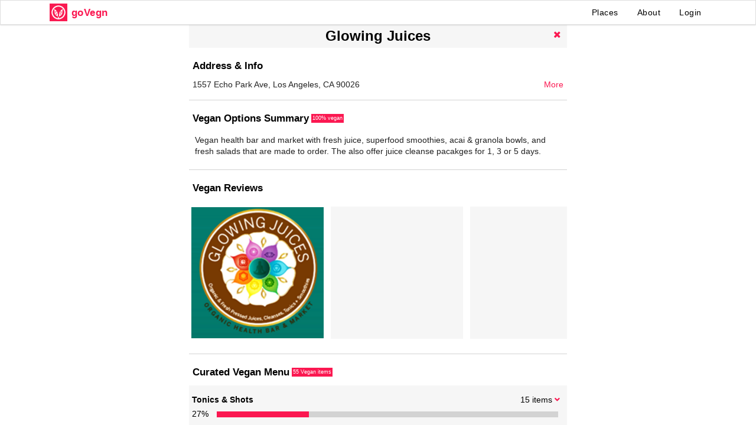

--- FILE ---
content_type: text/html; charset=utf-8
request_url: https://www.govegn.com/vegan-options-at-glowing-juices-los-angeles
body_size: 9370
content:
<!DOCTYPE html>
<html>
  <head>
    <meta charset="utf-8">
    <meta http-equiv="X-UA-Compatible" content="IE=edge">

    <meta name="viewport" content="width=device-width, initial-scale=1">

    
<meta name="frontend/config/environment" content="%7B%22modulePrefix%22%3A%22frontend%22%2C%22environment%22%3A%22production%22%2C%22rootURL%22%3A%22/%22%2C%22locationType%22%3A%22auto%22%2C%22EmberENV%22%3A%7B%22FEATURES%22%3A%7B%7D%2C%22EXTEND_PROTOTYPES%22%3A%7B%22Date%22%3Afalse%7D%7D%2C%22APP%22%3A%7B%22name%22%3A%22frontend%22%2C%22version%22%3A%220.0.0%22%7D%2C%22fastboot%22%3A%7B%22hostWhitelist%22%3A%5B%7B%7D%2C%7B%7D%2C%7B%7D%2C%22govegn.herokuapp.com%22%2C%22govegn.com%22%2C%22www.govegn.com%22%5D%7D%2C%22exportApplicationGlobal%22%3Afalse%2C%22SEMANTIC_UI_VERSION%22%3A%222.2%22%7D" />
<!-- EMBER_CLI_FASTBOOT_TITLE -->  <meta name="ember-cli-head-start" content>
  <title id="ember53224" class="ember-view">Glowing Juices in Los Angeles Vegan Options | 55 Vegan Items |  goVegn
</title>
  <meta name="description" content="Take the guesswork out of ordering vegan food with our easy-to-use vegan menu guide for Glowing Juices in Los Angeles. See what dishes are vegan or can be veganized.  Get health, allergy (soy, nut, gluten free) and cross contamination info. Eat vegan anywhere with goVegn." id="ember53226" class="ember-view">

  <meta name="apple-itunes-app" content="app-id=1107764281 app-argument=https://www.govegn.com/vegan-options-at-glowing-juices-los-angeles" id="ember53228" class="ember-view">

  <link rel="canonical" href="https://www.govegn.com/vegan-options-at-glowing-juices-los-angeles" id="ember53230" class="ember-view">

  <meta name="twitter:site" content="@govegn" id="ember53232" class="ember-view">

  <meta name="twitter:description" content="Take the guesswork out of ordering vegan food with our easy-to-use vegan menu guide for Glowing Juices in Los Angeles. See what dishes are vegan or can be veganized.  Get health, allergy (soy, nut, gluten free) and cross contamination info. Eat vegan anywhere with goVegn." id="ember53234" class="ember-view">

  <meta name="twitter:card" content="summary_large_image" id="ember53236" class="ember-view">

  <meta name="twitter:title" content="Vegan Menu for Glowing Juices" id="ember53238" class="ember-view">

  <meta name="twitter:image" content="https://govegnbucketdev.s3.amazonaws.com/posts/images/000/005/910/box_s/Glowing_Juices.jpg?1543586542" id="ember53240" class="ember-view">

  <meta property="og:type" content="website" id="ember53242" class="ember-view">

  <meta property="og:site_name" content="goVegn" id="ember53244" class="ember-view">

  <meta property="og:url" content="https://www.govegn.com/vegan-options-at-glowing-juices-los-angeles" id="ember53246" class="ember-view">

  <meta property="og:description" content="Take the guesswork out of ordering vegan food with our easy-to-use vegan menu guide for Glowing Juices in Los Angeles. See what dishes are vegan or can be veganized.  Get health, allergy (soy, nut, gluten free) and cross contamination info. Eat vegan anywhere with goVegn." id="ember53248" class="ember-view">

  <meta property="og:title" content="Vegan Menu for Glowing Juices" id="ember53250" class="ember-view">

  <meta property="og:image" content="https://govegnbucketdev.s3.amazonaws.com/posts/images/000/005/910/box_s/Glowing_Juices.jpg?1543586542" id="ember53252" class="ember-view">




<link rel="apple-touch-icon" href="apple-touch-icon.png">
<link rel="icon" href="images/logo.png">
<meta name="apple-mobile-web-app-title" content="goVegn">
<meta name="apple-mobile-web-app-capable" content="yes">




<!-- Global site tag (gtag.js) - Google Analytics -->
<script async src="https://www.googletagmanager.com/gtag/js?id=UA-129109249-1"></script>
<script>
  window.dataLayer = window.dataLayer || [];
  function gtag(){dataLayer.push(arguments);}
  gtag('js', new Date());

  gtag('config', 'UA-129109249-1');
</script>
<meta name="ember-cli-head-end" content>


    <link rel="stylesheet" href="/assets/vendor-b27e1104faedfe03b55dc1346e0708f6.css" integrity="sha256-DwFofi964rCToN/gRzQDAAo+zZ7FHN7c3DCLlvY/zUo= sha512-OP66HfR82rax5+ZuebwSNv/3mGyU+zz1bXbzK0M5C90INX3P/6QpZQ5j3Vg29nL/F8YgDEs2RW45Lit21HWWkA==" >
    <link rel="stylesheet" href="/assets/frontend-fcdcd33e711f32cd614ce163adf3a744.css" integrity="sha256-lnIgxktOgIyacxKIlUF3Z5Zd7VCeqsumImBiCtJKc8E= sha512-C29nKskFPIs5WcoRqNxdGOlhiNYo8lIPIhlSxP0dCDpB3OFP7DNA898iK7reckEA1FgfzTOuB0aTPtEslNR6jg==" >
    <link rel="stylesheet" href="/css/font-styles.min.css">

    <script src="https://www.google.com/recaptcha/api.js" async></script>
    <script src="https://www.gstatic.com/firebasejs/4.6.1/firebase.js" async></script>


    <!--<link rel="apple-touch-icon", sizes="180x180", href="image_url("apple-touch-icon.png")">-->
    <!--<link rel="icon", type:"image/png", sizes:"512x512",  href:image_url("android-chrome-512x512.png")}-->
    <!--<link rel="icon", type:"image/png", sizes:"192x192",  href:image_url("android-chrome-192x192.png")}-->
    <!--<link rel="icon", type:"image/png", sizes:"32x32", href:image_url("favicon-32x32.png")}-->
    <!--<link rel="icon", type:"image/png", sizes:"16x16", href:image_url("favicon-16x16.png")}-->
    <!--<link rel="manifest", href:"/manifest.json"}-->
    <!--<link rel="shortcut icon", type:"image/x-icon", href:"favicon.ico"}-->
    <!--<link rel="icon", type:"image/x-icon", href:"favicon.ico"}-->
    <!--<link rel="msapplication-TileColor", content:"#ffffff"}-->
    <!--<link rel="msapplication-TileImage", content:image_url("/mstile-150x150.png")}-->
    <!--<link rel="theme-color", content:"#ffffff"}-->


    
  </head>
  <body>
    <script type="x/boundary" id="fastboot-body-start"></script><div class="ember-view" id="ember53136"><!---->
<div class="ui fixed menu govegn">
  <div class="ui container">
    <div class="header item">
      <img class="logo" src="/images/logo.png" alt="goVegn Vegan Discovery Platform: Verified Vegan Options at Restaurants">
      <h1 class="title">goVegn</h1>
      <!--<span class="title desktop">&nbsp;Vegan Options at Restaurants</span>-->
    </div>
    <div class="right menu">
      <a href="/" id="ember53140" class="link item ember-view">Places</a>
      <!--<a class='link item' href='https://shop.govegn.com'>Products</a>-->
      <a href="/about" id="ember53141" class="link item ember-view">About</a>

        <a class="link item">Login</a>


    </div>
  </div>
</div>



<div class="full-height govegn-page">

  <div class="place-details-panel">


    <div id="bottom-scroll-container" class="scroll-container place-details">

    <script type="application/ld+json">
    [
      {"@context":"http://schema.org","@type":"Restaurant","url":"https://www.glowingjuices.com/","name":"Glowing Juices","address":"1557 Echo Park Ave, Los Angeles, CA 90026","description":"Vegan health bar and market with fresh juice, superfood smoothies, acai & granola bowls, and fresh salads that are made to order. The also offer juice cleanse pacakges for 1, 3 or 5 days. ","geo":{"@type":"GeoCoordinates","latitude":34.081335,"longitude":-118.254751},"hasMenu":{"@context":"http://schema.org","@type":"Menu","name":"Menu","url":"https://www.govegn.com/places/vegan-options-at-glowing-juices-los-angeles/vegan-menu-options","mainEntityOfPage":"https://www.govegn.com/places/vegan-options-at-glowing-juices-los-angeles/vegan-menu-options","inLanguage":"English","hasMenuSection":[{"@type":"MenuSection","name":"Tonics & Shots","hasMenuItem":[{"@type":"MenuItem","name":"Hot Belly Rub Elixir","description":"12 oz. Ginger, lemon and cayenne pepper. Warm and comforting.","suitableForDiet":"http://schema.org/VeganDiet"},{"@type":"MenuItem","name":"Beauty Tonic","description":"9 oz. Orange, strawberries, wheat-grass, chia seeds, axanthanthin.","suitableForDiet":"http://schema.org/VeganDiet"},{"@type":"MenuItem","name":"Green Healer","description":"9 oz. Bok choy, chard, wheatgrass and marine phytoplankton.","suitableForDiet":"http://schema.org/VeganDiet"},{"@type":"MenuItem","name":"Warm Apple Cider","description":"12 oz. Fresh apples, ginger, cinnamon, maple syrup. Warm and comforting.","suitableForDiet":"http://schema.org/VeganDiet"},{"@type":"MenuItem","name":"DeBloat & Float","description":"9 oz. Watermelon, parsley, coconut kefir and mint.","suitableForDiet":"http://schema.org/VeganDiet"},{"@type":"MenuItem","name":"Throat & Flu","description":"9 oz. Orange, lemon, ginger, wheat-grass, garlic and turmeric.","suitableForDiet":"http://schema.org/VeganDiet"},{"@type":"MenuItem","name":"Flu Shot","description":"Lemon, ginger, garlic, wheat-grass, cayenne pepper and oil of oregano.","suitableForDiet":"http://schema.org/VeganDiet"},{"@type":"MenuItem","name":"PH Balance","description":"Cucumber, lemon, wheat-grass and cayenne pepper.","suitableForDiet":"http://schema.org/VeganDiet"},{"@type":"MenuItem","name":"Wheatgrass Shot","description":"","suitableForDiet":"http://schema.org/VeganDiet"},{"@type":"MenuItem","name":"Turmeric Shot","description":"","suitableForDiet":"http://schema.org/VeganDiet"},{"@type":"MenuItem","name":"Liver Fixation","description":"9 oz. Celery, beets, lemon, cilantro, cayenne pepper and milk thistle.","suitableForDiet":"http://schema.org/VeganDiet"},{"@type":"MenuItem","name":"Chlorophyll Shot","description":"","suitableForDiet":"http://schema.org/VeganDiet"},{"@type":"MenuItem","name":"Ginger Shot","description":"","suitableForDiet":"http://schema.org/VeganDiet"},{"@type":"MenuItem","name":"Allergy Love","description":"9 oz. Apple, lemon, ginger, apple cider vinegar, cayenne pepper and nettle.","suitableForDiet":"http://schema.org/VeganDiet"},{"@type":"MenuItem","name":"Just Beet it Elixir","description":"12 oz. Beets, lemon, garlic, celery. Warm and comforting.","suitableForDiet":"http://schema.org/VeganDiet"}]},{"@type":"MenuSection","name":"Organic Fresh Juices","hasMenuItem":[{"@type":"MenuItem","name":"Fruit of The Loins Juice","description":"Beets, watermelon, strawberries and he sho wu.","suitableForDiet":"http://schema.org/VeganDiet"},{"@type":"MenuItem","name":"Metal Detox Juice","description":"Celery, pineapple, cucumber, lemon, cilantro, mint and Reishi mushroom.","suitableForDiet":"http://schema.org/VeganDiet"},{"@type":"MenuItem","name":"Greenergy Juice","description":"Celery, cucumber, kale, chard, bok choy, parsley and Himalayan shilajit.","suitableForDiet":"http://schema.org/VeganDiet"},{"@type":"MenuItem","name":"Yogi Juice","description":"Carrot, cucumber, chard, kale, lemon, radish, cilantro and gotu kola.","suitableForDiet":"http://schema.org/VeganDiet"},{"@type":"MenuItem","name":"Sinus Juice","description":"Orange, apple, lemon, ginger, cayenne pepper and wood betony.","suitableForDiet":"http://schema.org/VeganDiet"},{"@type":"MenuItem","name":"Brain Juice","description":"Apple, tomato, strawberries, chard, kale, chia seeds and gingko.","suitableForDiet":"http://schema.org/VeganDiet"},{"@type":"MenuItem","name":"Immune Boost Juice","description":"Celery, watermelon, kale, lemon, ginger, wheatgrass and Chaga mushroom.","suitableForDiet":"http://schema.org/VeganDiet"},{"@type":"MenuItem","name":"Anti - Inflammatory Juice","description":"Watermelon, apple, chard, bok choy, beets, celery and turmeric.","suitableForDiet":"http://schema.org/VeganDiet"},{"@type":"MenuItem","name":"The Buddha Belly Juice","description":"Grapefruit, pineapple, lemon, ginger and mint.","suitableForDiet":"http://schema.org/VeganDiet"},{"@type":"MenuItem","name":"Liver Cleanse Juice","description":"Apple, beets, lemon, cucumber, carrot and milk thistle.","suitableForDiet":"http://schema.org/VeganDiet"},{"@type":"MenuItem","name":"Venus Juice","description":"Grapefruit, apple, watermelon, parsley and rose hip oil.","suitableForDiet":"http://schema.org/VeganDiet"},{"@type":"MenuItem","name":"Glowing Juice","description":"Apple, cucumber, pineapple, chard, kale, aloe vera and Buckthorn.","suitableForDiet":"http://schema.org/VeganDiet"},{"@type":"MenuItem","name":"Soul Juice","description":"","suitableForDiet":"http://schema.org/VeganDiet"}]},{"@type":"MenuSection","name":"Hot Oatmeal Bowl","hasMenuItem":[{"@type":"MenuItem","name":"The Power Bowl","description":"Gluten free oatmeal, peanut butter, pea protein, banana, chia seeds, coconut sugar.","suitableForDiet":"http://schema.org/VeganDiet"},{"@type":"MenuItem","name":"Sweet Apple Pie","description":"Gluten free oatmeal, apples, gluten free granola, maple syrup, cinnamon.","suitableForDiet":"http://schema.org/VeganDiet"},{"@type":"MenuItem","name":"Monday Bowl","description":"Gluten free oatmeal, goji berries, maca, blueberries, coconut sugar, coconut shreds.","suitableForDiet":"http://schema.org/VeganDiet"}]},{"@type":"MenuSection","name":"Popular Items","hasMenuItem":[{"@type":"MenuItem","name":"Maca Majik","description":"The blend-blue majik algae, mango, banana, dates, maca, hemp milk.","suitableForDiet":"http://schema.org/VeganDiet"},{"@type":"MenuItem","name":"Pitaya Bowl","description":"The blend -pitaya, mango, banana, strawberries and dates.","suitableForDiet":"http://schema.org/VeganDiet"},{"@type":"MenuItem","name":"Kallisti Smoothie","description":"Sweet and refreshingly lite. Mango, strawberry, chard, coconut water, dates, chia seeds, burdock root, aloe vera.","suitableForDiet":"http://schema.org/VeganDiet"},{"@type":"MenuItem","name":"Immune Boost Juice","description":"Celery, watermelon, kale, lemon, ginger, wheatgrass and Chaga mushroom.","suitableForDiet":"http://schema.org/VeganDiet"},{"@type":"MenuItem","name":"Throat & Flu","description":"9 oz. Orange, lemon, ginger, wheat-grass, garlic and turmeric.","suitableForDiet":"http://schema.org/VeganDiet"},{"@type":"MenuItem","name":"The Buddha Belly Juice","description":"Grapefruit, pineapple, lemon, ginger and mint.","suitableForDiet":"http://schema.org/VeganDiet"},{"@type":"MenuItem","name":"Liver Fixation","description":"9 oz. Celery, beets, lemon, cilantro, cayenne pepper and milk thistle.","suitableForDiet":"http://schema.org/VeganDiet"},{"@type":"MenuItem","name":"Acai Bowl","description":"The blend-acai, blue berries, strawberries, banana, apples, dates.","suitableForDiet":"http://schema.org/VeganDiet"},{"@type":"MenuItem","name":"The Muladhara Smoothie","description":"Hemp milk, hemp protein, sacha inchii, chia seeds, almonds, spirulina and dates.","suitableForDiet":"http://schema.org/VeganDiet"},{"@type":"MenuItem","name":"Greenergy Juice","description":"Celery, cucumber, kale, chard, bok choy, parsley and Himalayan shilajit.","suitableForDiet":"http://schema.org/VeganDiet"}]},{"@type":"MenuSection","name":"Organic Smoothies","hasMenuItem":[{"@type":"MenuItem","name":"Intuitive Energy Smoothie","description":"Like a mocha frappuccino. Chicory root, raw cacao, coconut, hemp milk and dates.","suitableForDiet":"http://schema.org/VeganDiet"},{"@type":"MenuItem","name":"Solar Digestivo Smoothie","description":"Tart and ginger-y. Mango, pineapple, papaya, ginger, lemon and apple.","suitableForDiet":"http://schema.org/VeganDiet"},{"@type":"MenuItem","name":"Green Devotion Smoothie","description":"Sweet, green and earthy. Beets, kale, spinach, dates, chlorella, and apples.","suitableForDiet":"http://schema.org/VeganDiet"},{"@type":"MenuItem","name":"The Anti-oxidant Blend Smoothie","description":"Tart and very mildly sweet. Acai (or dragonfruit), spinach, apple, blueberries, strawberries and moringa.","suitableForDiet":"http://schema.org/VeganDiet"},{"@type":"MenuItem","name":"The Muladhara Smoothie","description":"Hemp milk, hemp protein, sacha inchii, chia seeds, almonds, spirulina and dates.","suitableForDiet":"http://schema.org/VeganDiet"},{"@type":"MenuItem","name":"Alkalizer Smoothie","description":"Tart with a hint of wheat-grass. Mango, orange, lemon, wheat-grass and coconut.","suitableForDiet":"http://schema.org/VeganDiet"},{"@type":"MenuItem","name":"Mother Nature Smoothie","description":"Earthy, creamy and sweet. Nuts (cashews, almonds or walnuts), maca, parsley, hemp milk, dates and rose hip oil.","suitableForDiet":"http://schema.org/VeganDiet"},{"@type":"MenuItem","name":"To Medi - Date Smoothie","description":"Creamy and sweet. Blueberries, coconut, chia seeds, banana, dates and gotu kola.","suitableForDiet":"http://schema.org/VeganDiet"},{"@type":"MenuItem","name":"Kallisti Smoothie","description":"Sweet and refreshingly lite. Mango, strawberry, chard, coconut water, dates, chia seeds, burdock root, aloe vera.","suitableForDiet":"http://schema.org/VeganDiet"},{"@type":"MenuItem","name":"Anti - Inflammatory Blend Smoothie","description":"Tropical with a turmeric bite. Pineapple, mango, turmeric, cinnamon and watermelon.","suitableForDiet":"http://schema.org/VeganDiet"},{"@type":"MenuItem","name":"Sensual Vibes Smoothie","description":"Sweet and green. Kale, spinach, mango, apple, chlorella, coconut water and dates.","suitableForDiet":"http://schema.org/VeganDiet"}]},{"@type":"MenuSection","name":"Bowl","hasMenuItem":[{"@type":"MenuItem","name":"Pitaya Bowl","description":"The blend -pitaya, mango, banana, strawberries and dates.","suitableForDiet":"http://schema.org/VeganDiet"},{"@type":"MenuItem","name":"Acai Bowl","description":"The blend-acai, blue berries, strawberries, banana, apples, dates.","suitableForDiet":"http://schema.org/VeganDiet"},{"@type":"MenuItem","name":"Maca Majik","description":"The blend-blue majik algae, mango, banana, dates, maca, hemp milk.","suitableForDiet":"http://schema.org/VeganDiet"}]}]},"image":"http://www.govegn.com/images/schema-restorant-image.png","servesCuisine":"Juice Bars & Smoothies, Bowls, Salads, Cold Pressed Juice"}, {"@context":"http://schema.org","@type":"BreadcrumbList","itemListElement":[{"@type":"ListItem","position":1,"item":{"@id":"https://www.govegn.com","name":"goVegn"}},{"@type":"ListItem","position":2,"item":{"@id":"https://www.govegn.com/places/vegan-options-at-glowing-juices-los-angeles/vegan-menu-options","name":"Glowing Juices"}}]}
    ]
    </script>


      <div class="h-delimiter">
      </div>

      <div class="nav-item">
        <!--<div class="action-button">-->
        <!--</div>-->
        <h1 class="title">
          Glowing Juices
        </h1>
        <div class="action-button">
          <a class="button"><i class="remove icon"></i></a>
        </div>
      </div>

        <div class="block-title">
          <h2>Address &amp; Info</h2>

<!---->
        </div>
        <div class="address-block">
          <span>1557 Echo Park Ave, Los Angeles, CA 90026</span>

          <div class="right-action">
            <a href="/vegan-amenities-info/1891" id="ember53254" class="ember-view"> More </a>
          </div>
          <div class="clear"></div>

        </div>


      <div class="h-delimiter">
      </div>


        <div class="block-title">
          <h2>Vegan Options Summary</h2>
            <span class="vegan-badge">
                100% vegan
            </span>


        </div>

        <div class="description-container">

          <div id="ember53255" class="ember-view">  Vegan health bar and market with fresh juice, superfood smoothies, acai &amp; granola bowls, and fresh salads that are made to order. The also offer juice cleanse pacakges for 1, 3 or 5 days. 

<!----></div>
        </div>

        <div class="h-delimiter">
        </div>


      <div class="block-title">
        <h2>Vegan Reviews</h2>

<!---->
      </div>

      <div class="photo-container">



<div id="ember53256" class="photo-box scroll-container ember-view">
            <a>
            <div id="ember53259" class="photo-item ember-view"><div class="gl-ratio gl-ratio1_1">
  <img class="gl-ratio-content img-responsive" src="https://govegnbucketdev.s3.amazonaws.com/posts/images/000/005/910/box/Glowing_Juices.jpg?1543586542" onerror="this.style.display='none'" srcset="https://govegnbucketdev.s3.amazonaws.com/posts/images/000/005/910/box/Glowing_Juices.jpg?1543586542 740w,
              https://govegnbucketdev.s3.amazonaws.com/posts/images/000/005/910/box_s/Glowing_Juices.jpg?1543586542 460w,
              https://govegnbucketdev.s3.amazonaws.com/posts/images/000/005/910/box_xs/Glowing_Juices.jpg?1543586542 350w,
              https://govegnbucketdev.s3.amazonaws.com/posts/images/000/005/910/thumb/Glowing_Juices.jpg?1543586542 250w,
              https://govegnbucketdev.s3.amazonaws.com/posts/images/000/005/910/thumb_s/Glowing_Juices.jpg?1543586542 200w,
              https://govegnbucketdev.s3.amazonaws.com/posts/images/000/005/910/thumb_xs/Glowing_Juices.jpg?1543586542 140w" sizes="(max-width: 140px) 140px,
            (max-width: 200px) 200px,
            (max-width: 250px) 250px,
            (max-width: 350px) 350px,
            (max-width: 460px) 460px,
            740px" alt="Vegan user review of Glowing Juices in Los Angeles. ">

<!---->
<!---->
  <div>

  </div>

</div>
</div>
            </a>



            <div class="photo-item">
              <div class="gl-ratio gl-ratio1_1">
                <img class="gl-ratio-content">
              </div>
            </div>


            <div class="photo-item">
              <div class="gl-ratio gl-ratio1_1">
                <img class="gl-ratio-content">
              </div>
            </div>


<!---->
</div>
      </div>

      <div class="h-delimiter">
      </div>


      <div class="tab-content">
        <!--{ #if structuredMenus}}-->
          <div class="block-title">
            <h2>
              Curated Vegan Menu
            </h2>
              <span class="vegan-badge">
                55 Vegan items
              </span>
          </div>
        <!--{ /if}}-->

        <div class="place-menu" scrollerelement="#bottom-scroll-container">

            <a class="button black">
              <div class="category">
                <div class="right-action">
                    <a class="button"><i class="angle down icon"></i></a>

                </div>
                <div>
                  <div>
                    <div class="right-action">
                      15 items
                    </div>
                    <div class="name">Tonics &amp; Shots</div>
                    <div class="clear"></div>
                  </div>

                  <div class="category-size-stats">

                    <div class="category-size-percents">
                      27%
                    </div>

                    <div id="ember53262" class="ember-view"><div class="progress-bar">
  <div class="active-area" style="width:27%; left:0%;">
  </div>

</div>

<div class="clear"></div>
</div>

                  </div>

<!---->                </div>
                <div class="clear"></div>

              </div>

              <div class="h-delimiter">
              </div>
            </a>

<!---->
            <a class="button black">
              <div class="category">
                <div class="right-action">
                    <a class="button"><i class="angle down icon"></i></a>

                </div>
                <div>
                  <div>
                    <div class="right-action">
                      13 items
                    </div>
                    <div class="name">Organic Fresh Juices</div>
                    <div class="clear"></div>
                  </div>

                  <div class="category-size-stats">

                    <div class="category-size-percents">
                      24%
                    </div>

                    <div id="ember53265" class="ember-view"><div class="progress-bar">
  <div class="active-area" style="width:24%; left:27%;">
  </div>

</div>

<div class="clear"></div>
</div>

                  </div>

<!---->                </div>
                <div class="clear"></div>

              </div>

              <div class="h-delimiter">
              </div>
            </a>

<!---->
            <a class="button black">
              <div class="category">
                <div class="right-action">
                    <a class="button"><i class="angle down icon"></i></a>

                </div>
                <div>
                  <div>
                    <div class="right-action">
                      3 items
                    </div>
                    <div class="name">Hot Oatmeal Bowl</div>
                    <div class="clear"></div>
                  </div>

                  <div class="category-size-stats">

                    <div class="category-size-percents">
                      5%
                    </div>

                    <div id="ember53268" class="ember-view"><div class="progress-bar">
  <div class="active-area" style="width:5%; left:51%;">
  </div>

</div>

<div class="clear"></div>
</div>

                  </div>

<!---->                </div>
                <div class="clear"></div>

              </div>

              <div class="h-delimiter">
              </div>
            </a>

<!---->
            <a class="button black">
              <div class="category">
                <div class="right-action">
                    <a class="button"><i class="angle down icon"></i></a>

                </div>
                <div>
                  <div>
                    <div class="right-action">
                      10 items
                    </div>
                    <div class="name">Popular Items</div>
                    <div class="clear"></div>
                  </div>

                  <div class="category-size-stats">

                    <div class="category-size-percents">
                      18%
                    </div>

                    <div id="ember53271" class="ember-view"><div class="progress-bar">
  <div class="active-area" style="width:18%; left:56%;">
  </div>

</div>

<div class="clear"></div>
</div>

                  </div>

<!---->                </div>
                <div class="clear"></div>

              </div>

              <div class="h-delimiter">
              </div>
            </a>

<!---->
            <a class="button black">
              <div class="category">
                <div class="right-action">
                    <a class="button"><i class="angle down icon"></i></a>

                </div>
                <div>
                  <div>
                    <div class="right-action">
                      11 items
                    </div>
                    <div class="name">Organic Smoothies</div>
                    <div class="clear"></div>
                  </div>

                  <div class="category-size-stats">

                    <div class="category-size-percents">
                      20%
                    </div>

                    <div id="ember53274" class="ember-view"><div class="progress-bar">
  <div class="active-area" style="width:20%; left:74%;">
  </div>

</div>

<div class="clear"></div>
</div>

                  </div>

<!---->                </div>
                <div class="clear"></div>

              </div>

              <div class="h-delimiter">
              </div>
            </a>

<!---->
            <a class="button black">
              <div class="category">
                <div class="right-action">
                    <a class="button"><i class="angle down icon"></i></a>

                </div>
                <div>
                  <div>
                    <div class="right-action">
                      3 items
                    </div>
                    <div class="name">Bowl</div>
                    <div class="clear"></div>
                  </div>

                  <div class="category-size-stats">

                    <div class="category-size-percents">
                      6%
                    </div>

                    <div id="ember53277" class="ember-view"><div class="progress-bar">
  <div class="active-area" style="width:6%; left:94%;">
  </div>

</div>

<div class="clear"></div>
</div>

                  </div>

<!---->                </div>
                <div class="clear"></div>

              </div>

              <div class="h-delimiter">
              </div>
            </a>

<!---->

<!---->
        </div>
      </div>
    </div>
  </div>
</div>

<!---->
<div id="ember53143" class="ember-view"><div class="ui modal small login">
  <div class="header">Login</div>

  <div class="ui large form phone-form">
    <div class="ui stacked segment">

      <div class="login-error"></div>

          <div class="ui centered inline text loader">One sec...</div>


    </div>
  </div>

</div>

<div id="recaptcha"></div>

</div>

<div id="ember53144" class="ember-view"><div class="ui modal welcome">

  <div class="header-text">
    <div class="header-img">
    </div>
    <div class="ui text center aligned row title-block">
      EAT VEGAN ANYWHERE.
    </div>

    <div class="red-divider"> </div>

    <div class="ui text center aligned row title2-block">
      Your guide to plant based and vegan options at restaurants in SF Bay Area
    </div>

  </div>


  <div class="content">


    Discover amazing vegan options at <span class="red-label">3300</span> restaurants in the San Francisco Bay Area. Get a curated vegan menu and ordering tips for each restaurant:<br>
    ✓ Dishes on the restaurant menu that are vegan or can be veganized.<br>
    ✓ Health info including gluten-free, nut-free and soy-free items.<br>
    ✓ Notes on potential contact with non-vegan food (think vosher).<br>
    Now it's really easy to eat vegan when dining out  🌱😋🥂 🎊🎉 🍾

  </div>


  <button class="action-button">COOL. GOT IT!</button>

  <div class="clear"></div>


</div>
</div>

<div id="ember53145" class="ember-view"><div class="ui modal small report">

  <div class="nav-item">
    <!--<div class="action-button">-->
    <!--</div>-->

    <div class="title">
      Report
      
      
    </div>

    <div class="action-button">
      <a class="button"> <i class="remove icon big"></i></a>
    </div>


  </div>




  <div class="ui form">
    <div class="grouped inline fields">

        <div class="field">
          <div id="ember53147" class="ui checkbox radio ember-view"><input name="option" type="radio">
<label>This post is not vegan</label>
</div>
        </div>

        <div class="field">
          <div id="ember53148" class="ui checkbox radio ember-view"><input name="option" type="radio">
<label>This post is no longer relevant</label>
</div>
        </div>

        <div class="field">
          <div id="ember53149" class="ui checkbox radio ember-view"><input name="option" type="radio">
<label>This post is spam</label>
</div>
        </div>

        <div class="field">
          <div id="ember53150" class="ui checkbox radio ember-view"><input name="option" type="radio">
<label>This post is offensive</label>
</div>
        </div>

        <div class="field">
          <div id="ember53151" class="ui checkbox radio ember-view"><input name="option" type="radio">
<label>Other</label>
</div>
        </div>

    </div>
  </div>


  <button class="submit"> Submit </button>

  <div></div>

</div></div>

<div style="opacity: 0; visibility: hidden; transition: visibility 0s linear 0.2s, opacity 0.2s ease-out" id="ember53153" class="content-backdrop ember-view"></div>

<div id="ember53154" class="dropdown-overlay ember-view">
<!----></div>

<div id="ember53155" class="post-details-popup ember-view"><!----></div></div><script type="fastboot/shoebox" id="shoebox-L2FwaS9wbGFjZXMsR0VULHsicGxhY2VfaWQiOiJ2ZWdhbi1vcHRpb25zLWF0LWdsb3dpbmctanVpY2VzLWxvcy1hbmdlbGVzIiwidXNlX25hbWVfaWRzIjp0cnVlfQ">"{\"places\":[{\"id\":\"vegan-options-at-glowing-juices-los-angeles\",\"location\":\"Glowing Juices\",\"longitude\":-118.254751,\"latitude\":34.081335,\"posts_count\":1,\"amenity_gluten_free_options\":null,\"amenity_raw_options\":null,\"amenity_buddhist_diet\":null,\"amenity_healthy_options\":null,\"amenity_ingredients_quality\":null,\"amenity_percent_vegan_items\":100,\"amenity_marked_vegan_menu\":null,\"amenity_vegan_flexibility\":null,\"amenity_vosher\":null,\"amenity_vegan_decor\":null,\"amenity_eco_friendly\":null,\"amenity_cruelty_free\":null,\"amenity_free_water_quality\":null,\"amenity_restroom_cleanliness\":null,\"summary\":\"Vegan health bar and market with fresh juice, superfood smoothies, acai \u0026 granola bowls, and fresh salads that are made to order. The also offer juice cleanse pacakges for 1, 3 or 5 days. \",\"yelp_id\":\"w0I9nanolEl78D-m8bCvyg\",\"menu_items_count\":55,\"checkins_count\":0,\"address\":\"1557 Echo Park Ave, Los Angeles, CA 90026\",\"web_url\":\"https://www.glowingjuices.com/\",\"fb_url\":\"http://facebook.com/Glowing-Juices-614075082077892\",\"twitter_url\":null,\"instagram_url\":null,\"cuisine\":\"Juice Bars \u0026 Smoothies, Bowls, Salads, Cold Pressed Juice\",\"city\":\"Los Angeles\",\"server_id\":1891,\"cluster_size\":null,\"cluster_ids\":null,\"saved\":false,\"latest_post_id\":5910}],\"latest_posts\":[{\"id\":5910,\"text\":\"\",\"image_url\":\"https://govegnbucketdev.s3.amazonaws.com/posts/images/000/005/910/box/Glowing_Juices.jpg?1543586542\",\"image_small_url\":\"https://govegnbucketdev.s3.amazonaws.com/posts/images/000/005/910/box_s/Glowing_Juices.jpg?1543586542\",\"image_xs_url\":\"https://govegnbucketdev.s3.amazonaws.com/posts/images/000/005/910/box_xs/Glowing_Juices.jpg?1543586542\",\"image_thumb_url\":\"https://govegnbucketdev.s3.amazonaws.com/posts/images/000/005/910/thumb/Glowing_Juices.jpg?1543586542\",\"image_thumb_small_url\":\"https://govegnbucketdev.s3.amazonaws.com/posts/images/000/005/910/thumb_s/Glowing_Juices.jpg?1543586542\",\"image_thumb_xs_url\":\"https://govegnbucketdev.s3.amazonaws.com/posts/images/000/005/910/thumb_xs/Glowing_Juices.jpg?1543586542\",\"likes\":0,\"created_at\":\"2018-10-06T15:54:27.483Z\",\"comments_count\":0,\"rating\":null,\"menu_item_name\":null}],\"meta\":{\"next_page_id\":null}}"</script><script type="fastboot/shoebox" id="shoebox-L2FwaS9wb3N0cyxHRVQseyJwbGFjZV9pZCI6IjE4OTEifQ">"{\"posts\":[{\"id\":5910,\"text\":\"\",\"image_url\":\"https://govegnbucketdev.s3.amazonaws.com/posts/images/000/005/910/box/Glowing_Juices.jpg?1543586542\",\"image_small_url\":\"https://govegnbucketdev.s3.amazonaws.com/posts/images/000/005/910/box_s/Glowing_Juices.jpg?1543586542\",\"image_xs_url\":\"https://govegnbucketdev.s3.amazonaws.com/posts/images/000/005/910/box_xs/Glowing_Juices.jpg?1543586542\",\"image_thumb_url\":\"https://govegnbucketdev.s3.amazonaws.com/posts/images/000/005/910/thumb/Glowing_Juices.jpg?1543586542\",\"image_thumb_small_url\":\"https://govegnbucketdev.s3.amazonaws.com/posts/images/000/005/910/thumb_s/Glowing_Juices.jpg?1543586542\",\"image_thumb_xs_url\":\"https://govegnbucketdev.s3.amazonaws.com/posts/images/000/005/910/thumb_xs/Glowing_Juices.jpg?1543586542\",\"likes\":0,\"created_at\":\"2018-10-06T15:54:27.483Z\",\"comments_count\":0,\"rating\":null,\"menu_item_name\":null,\"liked\":false,\"top_comment_ids\":[],\"place_id\":1891,\"author_id\":3222486000}],\"places\":[{\"id\":1891,\"location\":\"Glowing Juices\",\"longitude\":-118.254751,\"latitude\":34.081335,\"posts_count\":1,\"amenity_gluten_free_options\":null,\"amenity_raw_options\":null,\"amenity_buddhist_diet\":null,\"amenity_healthy_options\":null,\"amenity_ingredients_quality\":null,\"amenity_percent_vegan_items\":100,\"amenity_marked_vegan_menu\":null,\"amenity_vegan_flexibility\":null,\"amenity_vosher\":null,\"amenity_vegan_decor\":null,\"amenity_eco_friendly\":null,\"amenity_cruelty_free\":null,\"amenity_free_water_quality\":null,\"amenity_restroom_cleanliness\":null,\"summary\":\"Vegan health bar and market with fresh juice, superfood smoothies, acai \u0026 granola bowls, and fresh salads that are made to order. The also offer juice cleanse pacakges for 1, 3 or 5 days. \",\"yelp_id\":\"w0I9nanolEl78D-m8bCvyg\",\"menu_items_count\":55,\"checkins_count\":0,\"address\":\"1557 Echo Park Ave, Los Angeles, CA 90026\",\"web_url\":\"https://www.glowingjuices.com/\",\"fb_url\":\"http://facebook.com/Glowing-Juices-614075082077892\",\"twitter_url\":null,\"instagram_url\":null,\"cuisine\":\"Juice Bars \u0026 Smoothies, Bowls, Salads, Cold Pressed Juice\",\"city\":\"Los Angeles\",\"server_id\":1891}],\"users\":[{\"id\":3222486000,\"name\":\"govegn\",\"full_name\":\"goVegn Admin\",\"avatar_url\":\"https://govegnbucketdev.s3.amazonaws.com/users/avatars/322/248/600/small/pic.png?1569709153\",\"bio\":\"Helping people discover vegan options nearby. \",\"link\":\"www.govegn.com\",\"vegan_since\":\"October 2009\",\"posts_count\":5228,\"points\":22520,\"checkins_count\":5032,\"need_update_name\":false}],\"meta\":{\"next_page_id\":null}}"</script><script type="fastboot/shoebox" id="shoebox-L2FwaS9tZW51LEdFVCx7InBsYWNlX2lkIjoiMTg5MSJ9">"{\"menu\":[{\"id\":76452,\"place_id\":1891,\"title\":\"Hot Belly Rub Elixir\",\"description\":\"12 oz. Ginger, lemon and cayenne pepper. Warm and comforting.\",\"price\":0,\"calories\":null,\"hashtags\":null,\"gluten_free\":0,\"nut_free\":0,\"soy_free\":0,\"image_url\":\"/images/box/missing.png\",\"liked\":false,\"veganize_tip\":null,\"notes\":null,\"whole_food_plant_based\":null,\"menu_item_category_id\":98603},{\"id\":76451,\"place_id\":1891,\"title\":\"Beauty Tonic\",\"description\":\"9 oz. Orange, strawberries, wheat-grass, chia seeds, axanthanthin.\",\"price\":0,\"calories\":null,\"hashtags\":null,\"gluten_free\":0,\"nut_free\":0,\"soy_free\":0,\"image_url\":\"/images/box/missing.png\",\"liked\":false,\"veganize_tip\":null,\"notes\":null,\"whole_food_plant_based\":null,\"menu_item_category_id\":98603},{\"id\":76450,\"place_id\":1891,\"title\":\"Green Healer\",\"description\":\"9 oz. Bok choy, chard, wheatgrass and marine phytoplankton.\",\"price\":0,\"calories\":null,\"hashtags\":null,\"gluten_free\":0,\"nut_free\":0,\"soy_free\":0,\"image_url\":\"/images/box/missing.png\",\"liked\":false,\"veganize_tip\":null,\"notes\":null,\"whole_food_plant_based\":null,\"menu_item_category_id\":98603},{\"id\":76449,\"place_id\":1891,\"title\":\"Warm Apple Cider\",\"description\":\"12 oz. Fresh apples, ginger, cinnamon, maple syrup. Warm and comforting.\",\"price\":0,\"calories\":null,\"hashtags\":null,\"gluten_free\":0,\"nut_free\":0,\"soy_free\":0,\"image_url\":\"/images/box/missing.png\",\"liked\":false,\"veganize_tip\":null,\"notes\":null,\"whole_food_plant_based\":null,\"menu_item_category_id\":98603},{\"id\":76448,\"place_id\":1891,\"title\":\"DeBloat \u0026 Float\",\"description\":\"9 oz. Watermelon, parsley, coconut kefir and mint.\",\"price\":0,\"calories\":null,\"hashtags\":null,\"gluten_free\":0,\"nut_free\":0,\"soy_free\":0,\"image_url\":\"/images/box/missing.png\",\"liked\":false,\"veganize_tip\":null,\"notes\":null,\"whole_food_plant_based\":null,\"menu_item_category_id\":98603},{\"id\":76447,\"place_id\":1891,\"title\":\"Throat \u0026 Flu\",\"description\":\"9 oz. Orange, lemon, ginger, wheat-grass, garlic and turmeric.\",\"price\":0,\"calories\":null,\"hashtags\":null,\"gluten_free\":0,\"nut_free\":0,\"soy_free\":0,\"image_url\":\"/images/box/missing.png\",\"liked\":false,\"veganize_tip\":null,\"notes\":null,\"whole_food_plant_based\":null,\"menu_item_category_id\":98603},{\"id\":76446,\"place_id\":1891,\"title\":\"Flu Shot\",\"description\":\"Lemon, ginger, garlic, wheat-grass, cayenne pepper and oil of oregano.\",\"price\":0,\"calories\":null,\"hashtags\":null,\"gluten_free\":0,\"nut_free\":0,\"soy_free\":0,\"image_url\":\"/images/box/missing.png\",\"liked\":false,\"veganize_tip\":null,\"notes\":null,\"whole_food_plant_based\":null,\"menu_item_category_id\":98603},{\"id\":76445,\"place_id\":1891,\"title\":\"PH Balance\",\"description\":\"Cucumber, lemon, wheat-grass and cayenne pepper.\",\"price\":0,\"calories\":null,\"hashtags\":null,\"gluten_free\":0,\"nut_free\":0,\"soy_free\":0,\"image_url\":\"/images/box/missing.png\",\"liked\":false,\"veganize_tip\":null,\"notes\":null,\"whole_food_plant_based\":null,\"menu_item_category_id\":98603},{\"id\":76444,\"place_id\":1891,\"title\":\"Wheatgrass Shot\",\"description\":\"\",\"price\":0,\"calories\":null,\"hashtags\":null,\"gluten_free\":0,\"nut_free\":0,\"soy_free\":0,\"image_url\":\"/images/box/missing.png\",\"liked\":false,\"veganize_tip\":null,\"notes\":null,\"whole_food_plant_based\":null,\"menu_item_category_id\":98603},{\"id\":76443,\"place_id\":1891,\"title\":\"Turmeric Shot\",\"description\":\"\",\"price\":0,\"calories\":null,\"hashtags\":null,\"gluten_free\":0,\"nut_free\":0,\"soy_free\":0,\"image_url\":\"/images/box/missing.png\",\"liked\":false,\"veganize_tip\":null,\"notes\":null,\"whole_food_plant_based\":null,\"menu_item_category_id\":98603},{\"id\":76442,\"place_id\":1891,\"title\":\"Liver Fixation\",\"description\":\"9 oz. Celery, beets, lemon, cilantro, cayenne pepper and milk thistle.\",\"price\":0,\"calories\":null,\"hashtags\":null,\"gluten_free\":0,\"nut_free\":0,\"soy_free\":0,\"image_url\":\"/images/box/missing.png\",\"liked\":false,\"veganize_tip\":null,\"notes\":null,\"whole_food_plant_based\":null,\"menu_item_category_id\":98603},{\"id\":76441,\"place_id\":1891,\"title\":\"Chlorophyll Shot\",\"description\":\"\",\"price\":0,\"calories\":null,\"hashtags\":null,\"gluten_free\":0,\"nut_free\":0,\"soy_free\":0,\"image_url\":\"/images/box/missing.png\",\"liked\":false,\"veganize_tip\":null,\"notes\":null,\"whole_food_plant_based\":null,\"menu_item_category_id\":98603},{\"id\":76440,\"place_id\":1891,\"title\":\"Ginger Shot\",\"description\":\"\",\"price\":0,\"calories\":null,\"hashtags\":null,\"gluten_free\":0,\"nut_free\":0,\"soy_free\":0,\"image_url\":\"/images/box/missing.png\",\"liked\":false,\"veganize_tip\":null,\"notes\":null,\"whole_food_plant_based\":null,\"menu_item_category_id\":98603},{\"id\":76439,\"place_id\":1891,\"title\":\"Allergy Love\",\"description\":\"9 oz. Apple, lemon, ginger, apple cider vinegar, cayenne pepper and nettle.\",\"price\":0,\"calories\":null,\"hashtags\":null,\"gluten_free\":0,\"nut_free\":0,\"soy_free\":0,\"image_url\":\"/images/box/missing.png\",\"liked\":false,\"veganize_tip\":null,\"notes\":null,\"whole_food_plant_based\":null,\"menu_item_category_id\":98603},{\"id\":76438,\"place_id\":1891,\"title\":\"Just Beet it Elixir\",\"description\":\"12 oz. Beets, lemon, garlic, celery. Warm and comforting.\",\"price\":0,\"calories\":null,\"hashtags\":null,\"gluten_free\":0,\"nut_free\":0,\"soy_free\":0,\"image_url\":\"/images/box/missing.png\",\"liked\":false,\"veganize_tip\":null,\"notes\":null,\"whole_food_plant_based\":null,\"menu_item_category_id\":98603},{\"id\":76426,\"place_id\":1891,\"title\":\"Fruit of The Loins Juice\",\"description\":\"Beets, watermelon, strawberries and he sho wu.\",\"price\":0,\"calories\":null,\"hashtags\":null,\"gluten_free\":0,\"nut_free\":0,\"soy_free\":0,\"image_url\":\"/images/box/missing.png\",\"liked\":false,\"veganize_tip\":null,\"notes\":null,\"whole_food_plant_based\":null,\"menu_item_category_id\":98602},{\"id\":76425,\"place_id\":1891,\"title\":\"Metal Detox Juice\",\"description\":\"Celery, pineapple, cucumber, lemon, cilantro, mint and Reishi mushroom.\",\"price\":0,\"calories\":null,\"hashtags\":null,\"gluten_free\":0,\"nut_free\":0,\"soy_free\":0,\"image_url\":\"/images/box/missing.png\",\"liked\":false,\"veganize_tip\":null,\"notes\":null,\"whole_food_plant_based\":null,\"menu_item_category_id\":98602},{\"id\":76424,\"place_id\":1891,\"title\":\"Greenergy Juice\",\"description\":\"Celery, cucumber, kale, chard, bok choy, parsley and Himalayan shilajit.\",\"price\":0,\"calories\":null,\"hashtags\":null,\"gluten_free\":0,\"nut_free\":0,\"soy_free\":0,\"image_url\":\"/images/box/missing.png\",\"liked\":false,\"veganize_tip\":null,\"notes\":null,\"whole_food_plant_based\":null,\"menu_item_category_id\":98602},{\"id\":76423,\"place_id\":1891,\"title\":\"Yogi Juice\",\"description\":\"Carrot, cucumber, chard, kale, lemon, radish, cilantro and gotu kola.\",\"price\":0,\"calories\":null,\"hashtags\":null,\"gluten_free\":0,\"nut_free\":0,\"soy_free\":0,\"image_url\":\"/images/box/missing.png\",\"liked\":false,\"veganize_tip\":null,\"notes\":null,\"whole_food_plant_based\":null,\"menu_item_category_id\":98602},{\"id\":76422,\"place_id\":1891,\"title\":\"Sinus Juice\",\"description\":\"Orange, apple, lemon, ginger, cayenne pepper and wood betony.\",\"price\":0,\"calories\":null,\"hashtags\":null,\"gluten_free\":0,\"nut_free\":0,\"soy_free\":0,\"image_url\":\"/images/box/missing.png\",\"liked\":false,\"veganize_tip\":null,\"notes\":null,\"whole_food_plant_based\":null,\"menu_item_category_id\":98602},{\"id\":76421,\"place_id\":1891,\"title\":\"Brain Juice\",\"description\":\"Apple, tomato, strawberries, chard, kale, chia seeds and gingko.\",\"price\":0,\"calories\":null,\"hashtags\":null,\"gluten_free\":0,\"nut_free\":0,\"soy_free\":0,\"image_url\":\"/images/box/missing.png\",\"liked\":false,\"veganize_tip\":null,\"notes\":null,\"whole_food_plant_based\":null,\"menu_item_category_id\":98602},{\"id\":76420,\"place_id\":1891,\"title\":\"Immune Boost Juice\",\"description\":\"Celery, watermelon, kale, lemon, ginger, wheatgrass and Chaga mushroom.\",\"price\":0,\"calories\":null,\"hashtags\":null,\"gluten_free\":0,\"nut_free\":0,\"soy_free\":0,\"image_url\":\"/images/box/missing.png\",\"liked\":false,\"veganize_tip\":null,\"notes\":null,\"whole_food_plant_based\":null,\"menu_item_category_id\":98602},{\"id\":76419,\"place_id\":1891,\"title\":\"Anti - Inflammatory Juice\",\"description\":\"Watermelon, apple, chard, bok choy, beets, celery and turmeric.\",\"price\":0,\"calories\":null,\"hashtags\":null,\"gluten_free\":0,\"nut_free\":0,\"soy_free\":0,\"image_url\":\"/images/box/missing.png\",\"liked\":false,\"veganize_tip\":null,\"notes\":null,\"whole_food_plant_based\":null,\"menu_item_category_id\":98602},{\"id\":76418,\"place_id\":1891,\"title\":\"The Buddha Belly Juice\",\"description\":\"Grapefruit, pineapple, lemon, ginger and mint.\",\"price\":0,\"calories\":null,\"hashtags\":null,\"gluten_free\":0,\"nut_free\":0,\"soy_free\":0,\"image_url\":\"/images/box/missing.png\",\"liked\":false,\"veganize_tip\":null,\"notes\":null,\"whole_food_plant_based\":null,\"menu_item_category_id\":98602},{\"id\":76417,\"place_id\":1891,\"title\":\"Liver Cleanse Juice\",\"description\":\"Apple, beets, lemon, cucumber, carrot and milk thistle.\",\"price\":0,\"calories\":null,\"hashtags\":null,\"gluten_free\":0,\"nut_free\":0,\"soy_free\":0,\"image_url\":\"/images/box/missing.png\",\"liked\":false,\"veganize_tip\":null,\"notes\":null,\"whole_food_plant_based\":null,\"menu_item_category_id\":98602},{\"id\":76416,\"place_id\":1891,\"title\":\"Venus Juice\",\"description\":\"Grapefruit, apple, watermelon, parsley and rose hip oil.\",\"price\":0,\"calories\":null,\"hashtags\":null,\"gluten_free\":0,\"nut_free\":0,\"soy_free\":0,\"image_url\":\"/images/box/missing.png\",\"liked\":false,\"veganize_tip\":null,\"notes\":null,\"whole_food_plant_based\":null,\"menu_item_category_id\":98602},{\"id\":76415,\"place_id\":1891,\"title\":\"Glowing Juice\",\"description\":\"Apple, cucumber, pineapple, chard, kale, aloe vera and Buckthorn.\",\"price\":0,\"calories\":null,\"hashtags\":null,\"gluten_free\":0,\"nut_free\":0,\"soy_free\":0,\"image_url\":\"/images/box/missing.png\",\"liked\":false,\"veganize_tip\":null,\"notes\":null,\"whole_food_plant_based\":null,\"menu_item_category_id\":98602},{\"id\":76414,\"place_id\":1891,\"title\":\"Soul Juice\",\"description\":\"\",\"price\":0,\"calories\":null,\"hashtags\":null,\"gluten_free\":0,\"nut_free\":0,\"soy_free\":0,\"image_url\":\"/images/box/missing.png\",\"liked\":false,\"veganize_tip\":null,\"notes\":null,\"whole_food_plant_based\":null,\"menu_item_category_id\":98602},{\"id\":76413,\"place_id\":1891,\"title\":\"The Power Bowl\",\"description\":\"Gluten free oatmeal, peanut butter, pea protein, banana, chia seeds, coconut sugar.\",\"price\":0,\"calories\":null,\"hashtags\":null,\"gluten_free\":0,\"nut_free\":0,\"soy_free\":0,\"image_url\":\"/images/box/missing.png\",\"liked\":false,\"veganize_tip\":null,\"notes\":null,\"whole_food_plant_based\":null,\"menu_item_category_id\":98601},{\"id\":76412,\"place_id\":1891,\"title\":\"Sweet Apple Pie\",\"description\":\"Gluten free oatmeal, apples, gluten free granola, maple syrup, cinnamon.\",\"price\":0,\"calories\":null,\"hashtags\":null,\"gluten_free\":0,\"nut_free\":0,\"soy_free\":0,\"image_url\":\"/images/box/missing.png\",\"liked\":false,\"veganize_tip\":null,\"notes\":null,\"whole_food_plant_based\":null,\"menu_item_category_id\":98601},{\"id\":76411,\"place_id\":1891,\"title\":\"Monday Bowl\",\"description\":\"Gluten free oatmeal, goji berries, maca, blueberries, coconut sugar, coconut shreds.\",\"price\":0,\"calories\":null,\"hashtags\":null,\"gluten_free\":0,\"nut_free\":0,\"soy_free\":0,\"image_url\":\"/images/box/missing.png\",\"liked\":false,\"veganize_tip\":null,\"notes\":null,\"whole_food_plant_based\":null,\"menu_item_category_id\":98601},{\"id\":76407,\"place_id\":1891,\"title\":\"Maca Majik\",\"description\":\"The blend-blue majik algae, mango, banana, dates, maca, hemp milk.\",\"price\":0,\"calories\":null,\"hashtags\":null,\"gluten_free\":0,\"nut_free\":0,\"soy_free\":0,\"image_url\":\"/images/box/missing.png\",\"liked\":false,\"veganize_tip\":null,\"notes\":null,\"whole_food_plant_based\":null,\"menu_item_category_id\":98273},{\"id\":76406,\"place_id\":1891,\"title\":\"Pitaya Bowl\",\"description\":\"The blend -pitaya, mango, banana, strawberries and dates.\",\"price\":0,\"calories\":null,\"hashtags\":null,\"gluten_free\":0,\"nut_free\":0,\"soy_free\":0,\"image_url\":\"/images/box/missing.png\",\"liked\":false,\"veganize_tip\":null,\"notes\":null,\"whole_food_plant_based\":null,\"menu_item_category_id\":98273},{\"id\":76405,\"place_id\":1891,\"title\":\"Kallisti Smoothie\",\"description\":\"Sweet and refreshingly lite. Mango, strawberry, chard, coconut water, dates, chia seeds, burdock root, aloe vera.\",\"price\":0,\"calories\":null,\"hashtags\":null,\"gluten_free\":0,\"nut_free\":0,\"soy_free\":0,\"image_url\":\"/images/box/missing.png\",\"liked\":false,\"veganize_tip\":null,\"notes\":null,\"whole_food_plant_based\":null,\"menu_item_category_id\":98273},{\"id\":76404,\"place_id\":1891,\"title\":\"Immune Boost Juice\",\"description\":\"Celery, watermelon, kale, lemon, ginger, wheatgrass and Chaga mushroom.\",\"price\":0,\"calories\":null,\"hashtags\":null,\"gluten_free\":0,\"nut_free\":0,\"soy_free\":0,\"image_url\":\"/images/box/missing.png\",\"liked\":false,\"veganize_tip\":null,\"notes\":null,\"whole_food_plant_based\":null,\"menu_item_category_id\":98273},{\"id\":76403,\"place_id\":1891,\"title\":\"Throat \u0026 Flu\",\"description\":\"9 oz. Orange, lemon, ginger, wheat-grass, garlic and turmeric.\",\"price\":0,\"calories\":null,\"hashtags\":null,\"gluten_free\":0,\"nut_free\":0,\"soy_free\":0,\"image_url\":\"/images/box/missing.png\",\"liked\":false,\"veganize_tip\":null,\"notes\":null,\"whole_food_plant_based\":null,\"menu_item_category_id\":98273},{\"id\":76402,\"place_id\":1891,\"title\":\"The Buddha Belly Juice\",\"description\":\"Grapefruit, pineapple, lemon, ginger and mint.\",\"price\":0,\"calories\":null,\"hashtags\":null,\"gluten_free\":0,\"nut_free\":0,\"soy_free\":0,\"image_url\":\"/images/box/missing.png\",\"liked\":false,\"veganize_tip\":null,\"notes\":null,\"whole_food_plant_based\":null,\"menu_item_category_id\":98273},{\"id\":76401,\"place_id\":1891,\"title\":\"Liver Fixation\",\"description\":\"9 oz. Celery, beets, lemon, cilantro, cayenne pepper and milk thistle.\",\"price\":0,\"calories\":null,\"hashtags\":null,\"gluten_free\":0,\"nut_free\":0,\"soy_free\":0,\"image_url\":\"/images/box/missing.png\",\"liked\":false,\"veganize_tip\":null,\"notes\":null,\"whole_food_plant_based\":null,\"menu_item_category_id\":98273},{\"id\":76400,\"place_id\":1891,\"title\":\"Acai Bowl\",\"description\":\"The blend-acai, blue berries, strawberries, banana, apples, dates.\",\"price\":0,\"calories\":null,\"hashtags\":null,\"gluten_free\":0,\"nut_free\":0,\"soy_free\":0,\"image_url\":\"/images/box/missing.png\",\"liked\":false,\"veganize_tip\":null,\"notes\":null,\"whole_food_plant_based\":null,\"menu_item_category_id\":98273},{\"id\":76399,\"place_id\":1891,\"title\":\"The Muladhara Smoothie\",\"description\":\"Hemp milk, hemp protein, sacha inchii, chia seeds, almonds, spirulina and dates.\",\"price\":0,\"calories\":null,\"hashtags\":null,\"gluten_free\":0,\"nut_free\":0,\"soy_free\":0,\"image_url\":\"/images/box/missing.png\",\"liked\":false,\"veganize_tip\":null,\"notes\":null,\"whole_food_plant_based\":null,\"menu_item_category_id\":98273},{\"id\":76398,\"place_id\":1891,\"title\":\"Greenergy Juice\",\"description\":\"Celery, cucumber, kale, chard, bok choy, parsley and Himalayan shilajit.\",\"price\":0,\"calories\":null,\"hashtags\":null,\"gluten_free\":0,\"nut_free\":0,\"soy_free\":0,\"image_url\":\"/images/box/missing.png\",\"liked\":false,\"veganize_tip\":null,\"notes\":null,\"whole_food_plant_based\":null,\"menu_item_category_id\":98273},{\"id\":76437,\"place_id\":1891,\"title\":\"Intuitive Energy Smoothie\",\"description\":\"Like a mocha frappuccino. Chicory root, raw cacao, coconut, hemp milk and dates.\",\"price\":0,\"calories\":null,\"hashtags\":null,\"gluten_free\":0,\"nut_free\":0,\"soy_free\":0,\"image_url\":\"/images/box/missing.png\",\"liked\":false,\"veganize_tip\":null,\"notes\":null,\"whole_food_plant_based\":null,\"menu_item_category_id\":95689},{\"id\":76436,\"place_id\":1891,\"title\":\"Solar Digestivo Smoothie\",\"description\":\"Tart and ginger-y. Mango, pineapple, papaya, ginger, lemon and apple.\",\"price\":0,\"calories\":null,\"hashtags\":null,\"gluten_free\":0,\"nut_free\":0,\"soy_free\":0,\"image_url\":\"/images/box/missing.png\",\"liked\":false,\"veganize_tip\":null,\"notes\":null,\"whole_food_plant_based\":null,\"menu_item_category_id\":95689},{\"id\":76435,\"place_id\":1891,\"title\":\"Green Devotion Smoothie\",\"description\":\"Sweet, green and earthy. Beets, kale, spinach, dates, chlorella, and apples.\",\"price\":0,\"calories\":null,\"hashtags\":null,\"gluten_free\":0,\"nut_free\":0,\"soy_free\":0,\"image_url\":\"/images/box/missing.png\",\"liked\":false,\"veganize_tip\":null,\"notes\":null,\"whole_food_plant_based\":null,\"menu_item_category_id\":95689},{\"id\":76434,\"place_id\":1891,\"title\":\"The Anti-oxidant Blend Smoothie\",\"description\":\"Tart and very mildly sweet. Acai (or dragonfruit), spinach, apple, blueberries, strawberries and moringa.\",\"price\":0,\"calories\":null,\"hashtags\":null,\"gluten_free\":0,\"nut_free\":0,\"soy_free\":0,\"image_url\":\"/images/box/missing.png\",\"liked\":false,\"veganize_tip\":null,\"notes\":null,\"whole_food_plant_based\":null,\"menu_item_category_id\":95689},{\"id\":76433,\"place_id\":1891,\"title\":\"The Muladhara Smoothie\",\"description\":\"Hemp milk, hemp protein, sacha inchii, chia seeds, almonds, spirulina and dates.\",\"price\":0,\"calories\":null,\"hashtags\":null,\"gluten_free\":0,\"nut_free\":0,\"soy_free\":0,\"image_url\":\"/images/box/missing.png\",\"liked\":false,\"veganize_tip\":null,\"notes\":null,\"whole_food_plant_based\":null,\"menu_item_category_id\":95689},{\"id\":76432,\"place_id\":1891,\"title\":\"Alkalizer Smoothie\",\"description\":\"Tart with a hint of wheat-grass. Mango, orange, lemon, wheat-grass and coconut.\",\"price\":0,\"calories\":null,\"hashtags\":null,\"gluten_free\":0,\"nut_free\":0,\"soy_free\":0,\"image_url\":\"/images/box/missing.png\",\"liked\":false,\"veganize_tip\":null,\"notes\":null,\"whole_food_plant_based\":null,\"menu_item_category_id\":95689},{\"id\":76431,\"place_id\":1891,\"title\":\"Mother Nature Smoothie\",\"description\":\"Earthy, creamy and sweet. Nuts (cashews, almonds or walnuts), maca, parsley, hemp milk, dates and rose hip oil.\",\"price\":0,\"calories\":null,\"hashtags\":null,\"gluten_free\":0,\"nut_free\":0,\"soy_free\":0,\"image_url\":\"/images/box/missing.png\",\"liked\":false,\"veganize_tip\":null,\"notes\":null,\"whole_food_plant_based\":null,\"menu_item_category_id\":95689},{\"id\":76430,\"place_id\":1891,\"title\":\"To Medi - Date Smoothie\",\"description\":\"Creamy and sweet. Blueberries, coconut, chia seeds, banana, dates and gotu kola.\",\"price\":0,\"calories\":null,\"hashtags\":null,\"gluten_free\":0,\"nut_free\":0,\"soy_free\":0,\"image_url\":\"/images/box/missing.png\",\"liked\":false,\"veganize_tip\":null,\"notes\":null,\"whole_food_plant_based\":null,\"menu_item_category_id\":95689},{\"id\":76429,\"place_id\":1891,\"title\":\"Kallisti Smoothie\",\"description\":\"Sweet and refreshingly lite. Mango, strawberry, chard, coconut water, dates, chia seeds, burdock root, aloe vera.\",\"price\":0,\"calories\":null,\"hashtags\":null,\"gluten_free\":0,\"nut_free\":0,\"soy_free\":0,\"image_url\":\"/images/box/missing.png\",\"liked\":false,\"veganize_tip\":null,\"notes\":null,\"whole_food_plant_based\":null,\"menu_item_category_id\":95689},{\"id\":76428,\"place_id\":1891,\"title\":\"Anti - Inflammatory Blend Smoothie\",\"description\":\"Tropical with a turmeric bite. Pineapple, mango, turmeric, cinnamon and watermelon.\",\"price\":0,\"calories\":null,\"hashtags\":null,\"gluten_free\":0,\"nut_free\":0,\"soy_free\":0,\"image_url\":\"/images/box/missing.png\",\"liked\":false,\"veganize_tip\":null,\"notes\":null,\"whole_food_plant_based\":null,\"menu_item_category_id\":95689},{\"id\":76427,\"place_id\":1891,\"title\":\"Sensual Vibes Smoothie\",\"description\":\"Sweet and green. Kale, spinach, mango, apple, chlorella, coconut water and dates.\",\"price\":0,\"calories\":null,\"hashtags\":null,\"gluten_free\":0,\"nut_free\":0,\"soy_free\":0,\"image_url\":\"/images/box/missing.png\",\"liked\":false,\"veganize_tip\":null,\"notes\":null,\"whole_food_plant_based\":null,\"menu_item_category_id\":95689},{\"id\":76410,\"place_id\":1891,\"title\":\"Pitaya Bowl\",\"description\":\"The blend -pitaya, mango, banana, strawberries and dates.\",\"price\":0,\"calories\":null,\"hashtags\":null,\"gluten_free\":0,\"nut_free\":0,\"soy_free\":0,\"image_url\":\"/images/box/missing.png\",\"liked\":false,\"veganize_tip\":null,\"notes\":null,\"whole_food_plant_based\":null,\"menu_item_category_id\":25210},{\"id\":76409,\"place_id\":1891,\"title\":\"Acai Bowl\",\"description\":\"The blend-acai, blue berries, strawberries, banana, apples, dates.\",\"price\":0,\"calories\":null,\"hashtags\":null,\"gluten_free\":0,\"nut_free\":0,\"soy_free\":0,\"image_url\":\"/images/box/missing.png\",\"liked\":false,\"veganize_tip\":null,\"notes\":null,\"whole_food_plant_based\":null,\"menu_item_category_id\":25210},{\"id\":76408,\"place_id\":1891,\"title\":\"Maca Majik\",\"description\":\"The blend-blue majik algae, mango, banana, dates, maca, hemp milk.\",\"price\":0,\"calories\":null,\"hashtags\":null,\"gluten_free\":0,\"nut_free\":0,\"soy_free\":0,\"image_url\":\"/images/box/missing.png\",\"liked\":false,\"veganize_tip\":null,\"notes\":null,\"whole_food_plant_based\":null,\"menu_item_category_id\":25210}],\"menu_item_categories\":[{\"id\":98603,\"name\":\"Tonics \u0026 Shots\",\"notes\":null},{\"id\":98602,\"name\":\"Organic Fresh Juices\",\"notes\":null},{\"id\":98601,\"name\":\"Hot Oatmeal Bowl\",\"notes\":null},{\"id\":98273,\"name\":\"Popular Items\",\"notes\":null},{\"id\":95689,\"name\":\"Organic Smoothies\",\"notes\":null},{\"id\":25210,\"name\":\"Bowl\",\"notes\":null}],\"meta\":{\"next_page_id\":null,\"previous_category_id\":92924}}"</script><script type="x/boundary" id="fastboot-body-end"></script>

    <script src="/assets/vendor-956b4541918fd6380ac90481863d3c6b.js" integrity="sha256-eW1KGwvZCvU55J2m5NVgCj1+MmtCoLr6Mvit18t5si4= sha512-tNgvKyz5yv5PPU8SEvIDfNSw405gbriYQUVr5cXciAB1BGN6Ki4VEERDVLelayyzOjjwXvAWpqiZjL7mMteaug==" ></script>
    <script src="/assets/frontend-0692f1f63f38766428b8e675f7d14ce9.js" integrity="sha256-dcRIlGb24uxzcsAGhexGzzkfarsBpDnRJ88X2Cjbao0= sha512-a2EojYz4XYtrkg7rvJ79YHXp/gZ1cy3N0+a+pQW5+F+rvNCn01hEsYeXrs/U1aybzOFAsnvqtuBWSEzE1vPrDg==" ></script>
    <script type="text/javascript" src="https://maps.googleapis.com/maps/api/js?key=AIzaSyCtQNWDr6uKqkzl9mUVwVQPDZ9BX_Tm65w&libraries=places"></script>


    
  </body>
</html>
